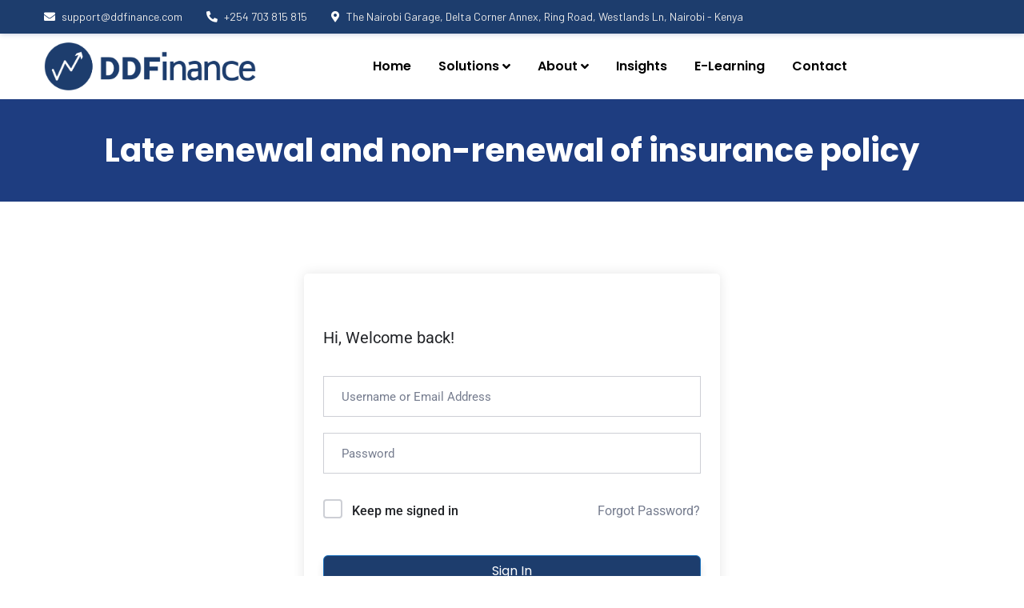

--- FILE ---
content_type: text/css
request_url: https://ddfinance.com/wp-content/themes/consultio/style.css?ver=6.9
body_size: 451
content:
/*
Theme Name: DDFinance AS
Theme URI: https://ddfinance.com/
Author: DDFinance Tech Team
Author URI: https://ddfinance.com/
Description: DataDrivenFinance AS
Version: 2.9.6
License: ThemeForest
License URI: https://themeforest.net/licenses
Text Domain: consultio
Tags: advisor, attorney, corporate accountant, consulting, consultant, finance, insurance, invest, investment, investor, mutual funds, pensions, retirement, saving, trading 
This theme, like WordPress, is licensed under the GPL.
Use it to make something cool, have fun, and share what you've learned with others.
*/

--- FILE ---
content_type: text/css
request_url: https://ddfinance.com/wp-content/uploads/elementor/css/post-4490.css?ver=1764757904
body_size: 6279
content:
.elementor-4490 .elementor-element.elementor-element-9576d2b.xpro-widget-bg-overlay:before{transition:background 0.3s;}.elementor-4490 .elementor-element.elementor-element-f6e369a:not(.elementor-motion-effects-element-type-background), .elementor-4490 .elementor-element.elementor-element-f6e369a > .elementor-motion-effects-container > .elementor-motion-effects-layer{background-color:#F2F2F2;}.elementor-4490 .elementor-element.elementor-element-f6e369a{border-style:solid;border-width:0px 0px 0px 0px;border-color:var( --e-global-color-primary );transition:background 0.3s, border 0.3s, border-radius 0.3s, box-shadow 0.3s;margin-top:0px;margin-bottom:0px;padding:020px 010px 020px 010px;}.elementor-4490 .elementor-element.elementor-element-f6e369a > .elementor-background-overlay{transition:background 0.3s, border-radius 0.3s, opacity 0.3s;}.elementor-bc-flex-widget .elementor-4490 .elementor-element.elementor-element-a27a2be.elementor-column .elementor-widget-wrap{align-items:center;}.elementor-4490 .elementor-element.elementor-element-a27a2be.elementor-column.elementor-element[data-element_type="column"] > .elementor-widget-wrap.elementor-element-populated{align-content:center;align-items:center;}.elementor-4490 .elementor-element.elementor-element-a27a2be.elementor-column > .elementor-widget-wrap{justify-content:center;}.elementor-4490 .elementor-element.elementor-element-a27a2be > .elementor-element-populated, .elementor-4490 .elementor-element.elementor-element-a27a2be > .elementor-element-populated > .elementor-background-overlay, .elementor-4490 .elementor-element.elementor-element-a27a2be > .elementor-background-slideshow{border-radius:0px 0px 0px 0px;}.elementor-4490 .elementor-element.elementor-element-a27a2be > .elementor-element-populated{transition:background 0.3s, border 0.3s, border-radius 0.3s, box-shadow 0.3s;margin:0px 0px 0px -20px;--e-column-margin-right:0px;--e-column-margin-left:-20px;}.elementor-4490 .elementor-element.elementor-element-a27a2be > .elementor-element-populated > .elementor-background-overlay{transition:background 0.3s, border-radius 0.3s, opacity 0.3s;}.elementor-widget-image .widget-image-caption{color:var( --e-global-color-text );font-family:var( --e-global-typography-text-font-family ), Sans-serif;font-weight:var( --e-global-typography-text-font-weight );}.elementor-4490 .elementor-element.elementor-element-b233115 > .elementor-widget-container{margin:0px 0px 020px 0px;}.elementor-4490 .elementor-element.elementor-element-b233115.xpro-widget-bg-overlay:before{transition:background 0.3s;}.elementor-4490 .elementor-element.elementor-element-b233115{text-align:left;}.elementor-bc-flex-widget .elementor-4490 .elementor-element.elementor-element-53caf60.elementor-column .elementor-widget-wrap{align-items:center;}.elementor-4490 .elementor-element.elementor-element-53caf60.elementor-column.elementor-element[data-element_type="column"] > .elementor-widget-wrap.elementor-element-populated{align-content:center;align-items:center;}.elementor-4490 .elementor-element.elementor-element-53caf60.elementor-column > .elementor-widget-wrap{justify-content:center;}.elementor-widget-text-editor{font-family:var( --e-global-typography-text-font-family ), Sans-serif;font-weight:var( --e-global-typography-text-font-weight );color:var( --e-global-color-text );}.elementor-widget-text-editor.elementor-drop-cap-view-stacked .elementor-drop-cap{background-color:var( --e-global-color-primary );}.elementor-widget-text-editor.elementor-drop-cap-view-framed .elementor-drop-cap, .elementor-widget-text-editor.elementor-drop-cap-view-default .elementor-drop-cap{color:var( --e-global-color-primary );border-color:var( --e-global-color-primary );}.elementor-4490 .elementor-element.elementor-element-98ee8f2.xpro-widget-bg-overlay:before{transition:background 0.3s;}.elementor-4490 .elementor-element.elementor-element-98ee8f2{color:var( --e-global-color-primary );}.elementor-4490 .elementor-element.elementor-element-76e6b98.xpro-widget-bg-overlay:before{transition:background 0.3s;}.elementor-4490 .elementor-element.elementor-element-76e6b98{color:var( --e-global-color-primary );}.elementor-4490 .elementor-element.elementor-element-0d898f2:not(.elementor-motion-effects-element-type-background), .elementor-4490 .elementor-element.elementor-element-0d898f2 > .elementor-motion-effects-container > .elementor-motion-effects-layer{background-color:#1D3D6D;}.elementor-4490 .elementor-element.elementor-element-0d898f2{transition:background 0.3s, border 0.3s, border-radius 0.3s, box-shadow 0.3s;}.elementor-4490 .elementor-element.elementor-element-0d898f2 > .elementor-background-overlay{transition:background 0.3s, border-radius 0.3s, opacity 0.3s;}.elementor-bc-flex-widget .elementor-4490 .elementor-element.elementor-element-e679366.elementor-column .elementor-widget-wrap{align-items:center;}.elementor-4490 .elementor-element.elementor-element-e679366.elementor-column.elementor-element[data-element_type="column"] > .elementor-widget-wrap.elementor-element-populated{align-content:center;align-items:center;}.elementor-4490 .elementor-element.elementor-element-e679366.elementor-column > .elementor-widget-wrap{justify-content:center;}.elementor-4490 .elementor-element.elementor-element-ef0866b.xpro-widget-bg-overlay:before{transition:background 0.3s;}.elementor-4490 .elementor-element.elementor-element-ef0866b .ct-text-editor{text-align:center;color:#FFFFFF;}.elementor-4490 .elementor-element.elementor-element-2ddb681:not(.elementor-motion-effects-element-type-background), .elementor-4490 .elementor-element.elementor-element-2ddb681 > .elementor-motion-effects-container > .elementor-motion-effects-layer{background-color:#F2F2F2;}.elementor-4490 .elementor-element.elementor-element-2ddb681{transition:background 0.3s, border 0.3s, border-radius 0.3s, box-shadow 0.3s;}.elementor-4490 .elementor-element.elementor-element-2ddb681 > .elementor-background-overlay{transition:background 0.3s, border-radius 0.3s, opacity 0.3s;}.elementor-4490 .elementor-element.elementor-element-ef41083{--grid-template-columns:repeat(0, auto);--icon-size:15px;--grid-column-gap:10px;--grid-row-gap:0px;}.elementor-4490 .elementor-element.elementor-element-ef41083 .elementor-widget-container{text-align:center;}.elementor-4490 .elementor-element.elementor-element-ef41083.xpro-widget-bg-overlay:before{transition:background 0.3s;}

--- FILE ---
content_type: application/x-javascript
request_url: https://consentcdn.cookiebot.com/consentconfig/fea192c7-eee2-4075-8cac-1d4a0a10a2f8/ddfinance.com/configuration.js
body_size: 137
content:
CookieConsent.configuration.tags.push({id:26765630,type:"script",tagID:"",innerHash:"",outerHash:"713202835",tagHash:"872750196377",url:"https://stats.wp.com/s-202222.js",resolvedUrl:"https://stats.wp.com/s-202222.js",cat:[4]});CookieConsent.configuration.tags.push({id:26765631,type:"script",tagID:"",innerHash:"",outerHash:"1263380191",tagHash:"8626641471473",url:"https://c0.wp.com/p/woocommerce/6.5.1/assets/js/frontend/cart-fragments.min.js",resolvedUrl:"https://c0.wp.com/p/woocommerce/6.5.1/assets/js/frontend/cart-fragments.min.js",cat:[1]});CookieConsent.configuration.tags.push({id:26765632,type:"script",tagID:"",innerHash:"",outerHash:"-383120036",tagHash:"14800531758496",url:"https://ddfinance.com/wp-content/plugins/elementor/assets/js/frontend.min.js?ver=3.0.8.1",resolvedUrl:"https://ddfinance.com/wp-content/plugins/elementor/assets/js/frontend.min.js?ver=3.0.8.1",cat:[1]});

--- FILE ---
content_type: application/x-javascript; charset=utf-8
request_url: https://consent.cookiebot.com/fea192c7-eee2-4075-8cac-1d4a0a10a2f8/cc.js?renew=false&referer=ddfinance.com&dnt=false&init=false&culture=EN
body_size: 205
content:
if(console){var cookiedomainwarning='Error: The domain DDFINANCE.COM is not authorized to show the cookie banner for domain group ID fea192c7-eee2-4075-8cac-1d4a0a10a2f8. Please add it to the domain group in the Cookiebot Manager to authorize the domain.';if(typeof console.warn === 'function'){console.warn(cookiedomainwarning)}else{console.log(cookiedomainwarning)}};